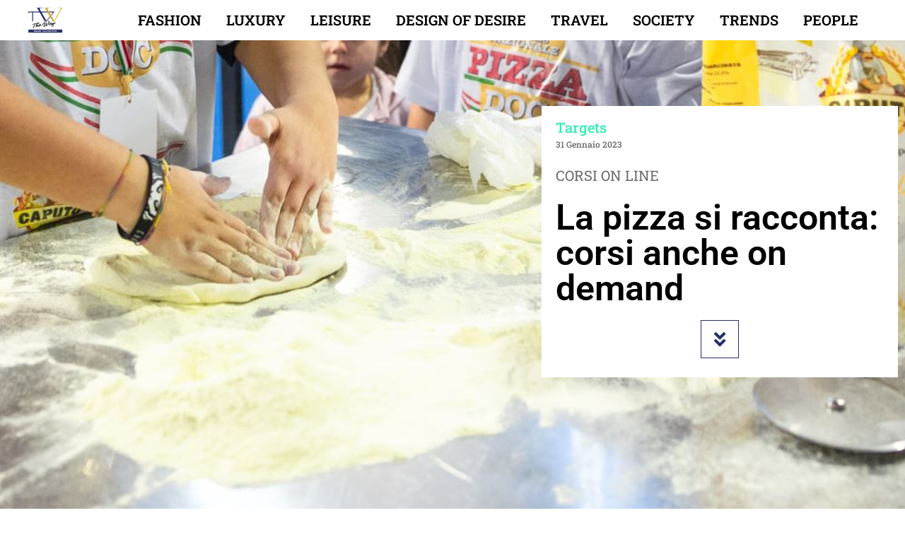

--- FILE ---
content_type: text/html; charset=utf-8
request_url: https://www.google.com/recaptcha/api2/aframe
body_size: 266
content:
<!DOCTYPE HTML><html><head><meta http-equiv="content-type" content="text/html; charset=UTF-8"></head><body><script nonce="enxlrEoI4P8pHRK_pgJPRg">/** Anti-fraud and anti-abuse applications only. See google.com/recaptcha */ try{var clients={'sodar':'https://pagead2.googlesyndication.com/pagead/sodar?'};window.addEventListener("message",function(a){try{if(a.source===window.parent){var b=JSON.parse(a.data);var c=clients[b['id']];if(c){var d=document.createElement('img');d.src=c+b['params']+'&rc='+(localStorage.getItem("rc::a")?sessionStorage.getItem("rc::b"):"");window.document.body.appendChild(d);sessionStorage.setItem("rc::e",parseInt(sessionStorage.getItem("rc::e")||0)+1);localStorage.setItem("rc::h",'1768694151351');}}}catch(b){}});window.parent.postMessage("_grecaptcha_ready", "*");}catch(b){}</script></body></html>